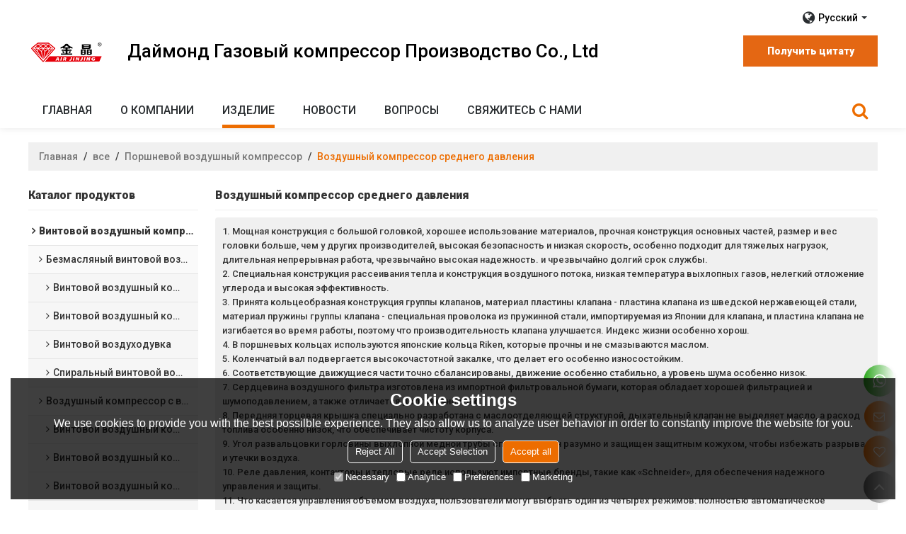

--- FILE ---
content_type: image/svg+xml
request_url: https://ccdn.tradew.com/MNcomm/filesvg/xlsx.svg
body_size: 243
content:
<svg height="128" xmlns="http://www.w3.org/2000/svg" viewBox="0 0 60.89 28"><defs><style>.cls-xlsx-1{fill:#171523;}.cls-xlsx-2{fill:#16c98d;}.cls-xlsx-3{fill:none;stroke:#16c98d;stroke-miterlimit:10;stroke-width:2px;}</style></defs><g><g><rect class="cls-xlsx-1" x="1.92" y="1.89" width="57.07" height="24.21"/><polygon class="cls-xlsx-2" points="48.29 16.14 51.63 12.8 44.95 12.8 48.29 16.14"/><rect class="cls-xlsx-2" x="47.16" y="8.59" width="2.26" height="4.21"/><polygon class="cls-xlsx-2" points="51.86 14.64 51.86 17.4 44.72 17.4 44.72 14.64 43.64 14.64 43.64 18.48 52.93 18.48 52.93 14.64 51.86 14.64"/><rect class="cls-xlsx-3" x="1" y="1" width="58.89" height="26" rx="3.47"/><path class="cls-xlsx-2" d="M16,18.57h-2.5l-1.77-3.28a2.41,2.41,0,0,1-.2-.64h0a4.07,4.07,0,0,1-.23.66L9.53,18.57H7l3.16-4.94L7.29,8.7H9.85l1.48,3a5.47,5.47,0,0,1,.3.81h0c.09-.26.19-.55.32-.84l1.63-3H16l-3,4.89Z"/><path class="cls-xlsx-2" d="M23,18.57H17.25V8.7h2.1v8.15H23Z"/><path class="cls-xlsx-2" d="M23.94,16.08a4.1,4.1,0,0,0,2.71,1,2.37,2.37,0,0,0,1.29-.29.9.9,0,0,0,.43-.77,1.06,1.06,0,0,0-.34-.75,6.27,6.27,0,0,0-1.82-1c-1.54-.66-2.31-1.61-2.31-2.86A2.49,2.49,0,0,1,25,9.29a4.59,4.59,0,0,1,2.77-.76,6.59,6.59,0,0,1,2.43.38v2a4,4,0,0,0-2.33-.67,2.37,2.37,0,0,0-1.24.28.85.85,0,0,0-.46.76,1,1,0,0,0,.31.71,6.4,6.4,0,0,0,1.58.87,5.05,5.05,0,0,1,2,1.33,2.61,2.61,0,0,1,.56,1.67,2.54,2.54,0,0,1-1,2.17,4.81,4.81,0,0,1-2.87.74,6.07,6.07,0,0,1-2.77-.55Z"/><path class="cls-xlsx-2" d="M40.17,18.57h-2.5L35.9,15.29a2.86,2.86,0,0,1-.2-.64h0a5.37,5.37,0,0,1-.23.66l-1.78,3.26H31.15l3.17-4.94L31.43,8.7H34l1.47,3a5.47,5.47,0,0,1,.31.81h0c.09-.26.2-.55.33-.84l1.62-3H40.1l-3,4.89Z"/></g></g></svg>